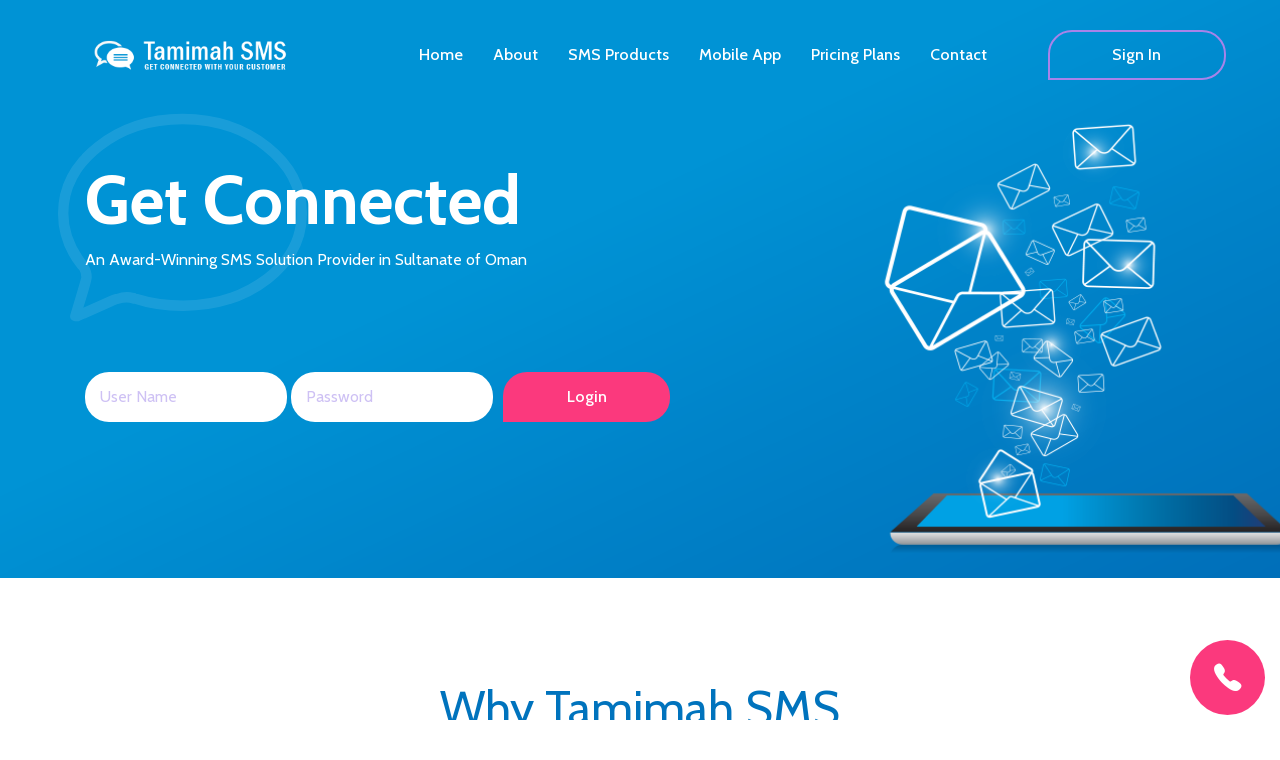

--- FILE ---
content_type: text/html
request_url: http://tamimahsms.com/
body_size: 21245
content:
<!DOCTYPE html><html lang="en"><head><meta charset="UTF-8"><meta http-equiv="X-UA-Compatible" content="IE=edge"><meta name="viewport" content="width=device-width, initial-scale=1, shrink-to-fit=no"><meta name="google-site-verification" content="UqnM-j82j_tUuKvIRZ4aWniml2oKmcm_4Ruh2DLEHHQ"/><meta name="author" content="Tamimah Telecom"><meta name="keywords" content="Oman, SMS, Bulk , Mass, tamimah, IVR, Voice, Logger, Digital , Marketing, Video, Mobile, Development, Software, polyglot, Security, testing, apps, wallet, Omannet, call center, contact center"><meta name="description" content="Tamimah Bulk SMS is a secure web-based service that enables you to send marketing, sales and service based SMS messages to your customers. Using your own company database, this service makes it easy to reach customers directly wherever you are."><link rel="canonical" href="https://tamimahsms.com/"/><meta property="og:type" content="website"/><meta property="og:title" content="Tamimah SMS - Get Connected With Your Customers"/><meta property="og:description" content="Tamimah Bulk SMS is a secure web-based service that enables you to send marketing, sales and service based SMS messages to your customers. Using your own company database, this service makes it easy to reach customers directly wherever you are."/><meta property="og:url" content="https://tamimahsms.com"/><meta property="og:site_name" content="Tamimah SMS"/><link rel="apple-touch-icon" sizes="57x57" href="NewHome/img/favicons/apple-icon-57x57.png"><link rel="apple-touch-icon" sizes="60x60" href="NewHome/img/favicons/apple-icon-60x60.png"><link rel="apple-touch-icon" sizes="72x72" href="NewHome/img/favicons/apple-icon-72x72.png"><link rel="apple-touch-icon" sizes="76x76" href="NewHome/img/favicons/apple-icon-76x76.png"><link rel="apple-touch-icon" sizes="114x114" href="NewHome/img/favicons/apple-icon-114x114.png"><link rel="apple-touch-icon" sizes="120x120" href="NewHome/img/favicons/apple-icon-120x120.png"><link rel="apple-touch-icon" sizes="144x144" href="NewHome/img/favicons/apple-icon-144x144.png"><link rel="apple-touch-icon" sizes="152x152" href="NewHome/img/favicons/apple-icon-152x152.png"><link rel="apple-touch-icon" sizes="180x180" href="NewHome/img/favicons/apple-icon-180x180.png"><link rel="canonical" href="https://tamimahsms.com/" /><link rel="icon" type="image/png" sizes="192x192" href="NewHome/img/favicons/android-icon-192x192.png"><link rel="icon" type="image/png" sizes="48x48" href="NewHome/img/favicons/favicon-48.png"><link rel="icon" type="image/png" sizes="96x96" href="NewHome/img/favicons/favicon-96x96.png"><link rel="apple-touch-icon" sizes="180x180" href="NewHome/img/favicons/fav-new/apple-touch-icon.png"><link rel="icon" type="image/png" sizes="32x32" href="NewHome/img/favicons/fav-new/favicon-32x32.png"><link rel="icon" type="image/png" sizes="16x16" href="NewHome/img/favicons/fav-new/favicon-16x16.png"><link rel="manifest" href="NewHome/img/favicons/fav-new/site.webmanifest"><link rel="mask-icon" href="NewHome/img/favicons/fav-new/safari-pinned-tab.svg" color="#5bbad5"><link rel="shortcut icon" href="NewHome/img/favicons/favicon.ico" type="image/x-icon"><link rel="icon" href="NewHome/img/favicons/favicon.ico" type="image/x-icon"><meta name="msapplication-TileColor" content="#da532c"><link rel="manifest" href="NewHome/img/favicons/manifest.json"><meta name="msapplication-TileImage" content="/ms-icon-144x144.png"><meta name="theme-color" content="#ffffff"><title>Tamimah SMS - An Award-Winning SMS Solution Provider in Oman</title><link rel="icon" href="NewHome/img/core-img/favicon.png"><link href="NewHome/style.css" rel="stylesheet"><link href="NewHome/css/responsive.css" rel="stylesheet"><script async src="https://www.googletagmanager.com/gtag/js?id=UA-120712317-1"></script><script>window.dataLayer=window.dataLayer || [];
function gtag() {
    dataLayer.push(arguments);
}

gtag('js', new Date());
gtag('config', 'UA-120712317-1');
</script></head><body><div id="preloader"><div class="colorlib-load"></div></div><header class="header_area animated"><div class="container-fluid"><div class="row align-items-center"><div class="col-12 col-lg-10"><div class="menu_area"><nav class="navbar navbar-expand-lg navbar-light"><img src="NewHome/img/core-img/main-logo.png" class="ttct-logo" alt="Tamimah SMS - Get Connected With Your Customers" title="Tamimah SMS - Get Connected With Your Customers"><button class="navbar-toggler" type="button" data-toggle="collapse" data-target="#ca-navbar" aria-controls="ca-navbar" aria-expanded="false" aria-label="Toggle navigation"><i class="ion-navicon-round"></i></button><div class="collapse navbar-collapse" id="ca-navbar"><ul class="navbar-nav ml-auto" id="nav"><li class="nav-item active"><a class="nav-link" href="#home">Home</a></li><li class="nav-item"><a class="nav-link" href="#about">About</a></li><li class="nav-item"><a class="nav-link" href="#smsProducts">SMS Products</a></li><li class="nav-item"><a class="nav-link" href="#screenshot">Mobile App</a></li><li class="nav-item"><a class="nav-link" href="#pricing">Pricing Plans</a></li><li class="nav-item"><a class="nav-link" href="#contact">Contact</a></li></ul></div></nav></div></div><div class="col-12 col-lg-2"><div class="sing-up-button d-none d-lg-block"><a href="#home" title="Tamimah SMS - Get Connected With Your Customers">Sign In</a></div></div></div></div></header><section class="wellcome_area clearfix" id="home"><div class="container h-100"><div class="row h-100 align-items-center"><div class="col-12 col-md"><div class="wellcome-heading"><h1 style="font-size: 68px;display: none">Get Connected</h1><h2 style="font-size: 68px;">Get Connected</h2><h3><i class="ion-ios-chatbubble-outline"></i></h3><p>An Award-Winning SMS Solution Provider in Sultanate of Oman</p></div><div class="get-start-area"><form action="https://tamimahsms.com/login.aspx" method="post" class="form-inline"><input type="text" class="form-control email" placeholder="User Name" name="TUN">&nbsp;
<input type="password" class="form-control email" placeholder="Password" name="TUP"><input type="submit" class="submit" value="Login"></form></div></div></div></div><div class="welcome-thumb wow fadeInDown" data-wow-delay="0.5s"><img src="NewHome/img/bg-img/welcome-img.png" alt="Tamimah SMS - Get Connected With Your Customers" title="Tamimah SMS - Get Connected With Your Customers"></div></section><section class="special-area bg-white section_padding_100" id="about"><div class="container"><div class="row"><div class="col-12"><div class="section-heading text-center"><h2>Why Tamimah SMS</h2><br><div class="" style="font-size: 13px;">Get Connected With Your Customer</div><div class="line-shape"></div></div></div></div><div class="row"><div class="col-12 col-md-4"><div class="single-special text-center wow fadeInUp" data-wow-delay="0.2s"><div class="single-icon"><i class="ti-mobile" aria-hidden="true"></i></div><h4>Easy to use</h4><p>We’ve simplified SMS Messaging and are providing a better user experience through a feature-rich portal .</p></div></div><div class="col-12 col-md-4"><div class="single-special text-center wow fadeInUp" data-wow-delay="0.4s"><div class="single-icon"><i class="ti-ruler-pencil" aria-hidden="true"></i></div><h4>Personalized Tools</h4><p>Tamimah offers creative SMS tools such as Easy Scheduler,
Personalized SMS,
Birthday Wishes etc.</p></div></div><div class="col-12 col-md-4"><div class="single-special text-center wow fadeInUp" data-wow-delay="0.6s"><div class="single-icon"><i class="ti-settings" aria-hidden="true"></i></div><h4>Easy to Integrate</h4><p>Tamimah SMS can easily integrate with any existing solution within a short period of time.</p></div></div></div></div><div class="special_description_area mt-150"><div class="container"><div class="row"><div class="col-lg-6"><div class="special_description_img"><img src="NewHome/img/bg-img/special.png" alt="Tamimah SMS - Get Connected With Your Customers" title="Tamimah SMS - Get Connected With Your Customers"></div></div><div class="col-lg-6 col-xl-5 ml-xl-auto"><div class="special_description_content"><h2>SMS Mobile App</h2><p>Our Android and iOS mobile app are a convenient shortcut for sending Bulk SMS and monitoring Campaign Activity. Special features such as Completion Notification,
Credit Limit Reminders and others are coming soon.</p><br><h4 style="color: #999999">Coming Soon On</h4><div class="app-download-area"><div class="app-download-btn wow fadeInUp" data-wow-delay="0.2s"><a href="#" title="Tamimah SMS - Get Connected With Your Customers"><i class="fa fa-android"></i><p class="mb-0"><span>available on</span>Google Store</p></a></div><div class="app-download-btn wow fadeInDown" data-wow-delay="0.4s"><a href="#" title="Tamimah SMS - Get Connected With Your Customers"><i class="fa fa-apple"></i><p class="mb-0"><span>available on</span>Apple Store</p></a></div></div></div></div></div></div></div></section><section class="awesome-feature-area bg-white section_padding_0_50 clearfix" id="smsProducts"><div class="container"><div class="row"><div class="col-12"><div class="section-heading text-center"><h2>Other SMS Products</h2><div class="line-shape"></div></div></div></div><div class="row"><div class="col-12 col-sm-6 col-lg-4"><div class="single-feature"><i class="ion-ios-chatboxes" aria-hidden="true"></i><h5>Mass SMS</h5><p>Reach new potential customers through Mass SMS and increase your sales instantly ! </p></div></div><div class="col-12 col-sm-6 col-lg-4"><div class="single-feature"><i class="ti-pulse" aria-hidden="true"></i><h5>SMS Enterprise Gateway</h5><p>Build your SMS Solution using Tamimah SMS Enterprise gateway and enrich your Customer interactions in a unique way.</p></div></div><div class="col-12 col-sm-6 col-lg-4"><div class="single-feature"><i class="ti-dashboard" aria-hidden="true"></i><h5>Value Added SMS Solutions</h5><p>SMS Solution for Premium Content Services,
We will host your SMS services.</p></div></div><div class="col-12 col-sm-6 col-lg-4"><div class="single-feature"><i class="ion-chatbubble" aria-hidden="true"></i><h5>SMS Modem Solutions</h5><p>SIM Based SMS Solution for exceptional Service enhancement</p></div></div><div class="col-12 col-sm-6 col-lg-4"><div class="single-feature"><i class="ion-android-mail" aria-hidden="true"></i><h5>SMS2Email & Email2SMS</h5><p>Most convenient way to send and receive SMS via Email Services.</p></div></div><div class="col-12 col-sm-6 col-lg-4"><div class="single-feature"><i class="ti-headphone" aria-hidden="true"></i><h5>SMS Ad Word</h5><p>Ad word is a marketing tool;
Customers can stay connected with you by typing a unique word.</p></div></div></div></div></section><div class="video-section"><div class="container"><div class="row"><div class="col-12"><div class="video-area" style="background-image: url(NewHome/img/Ad1.png);" alt="Tamimah SMS - Get Connected With Your Customers" title="Tamimah SMS - Get Connected With Your Customers"><div class="video-play-btn"><a href="https://www.youtube.com/watch?v=r6-CF-AxdYM" class="video_btn" title="Tamimah SMS - Get Connected With Your Customers"><i class="fa fa-play" aria-hidden="true"></i></a></div></div></div></div></div></div><section class="cool_facts_area clearfix"><div class="container"><div class="row"><div class="col-12 col-md-3 col-lg-3"><div class="single-cool-fact d-flex justify-content-center wow fadeInUp" data-wow-delay="0.2s"><div class="counter-area"><h3><span class="counter">1790 </span></h3></div><div class="cool-facts-content"><i class="ion-person"></i><p>Clients</p></div></div></div><div class="col-12 col-md-3 col-lg-3"><div class="single-cool-fact d-flex justify-content-center wow fadeInUp" data-wow-delay="0.4s"><div class="counter-area"><h3><span class="counter">7</span><span>Bn</span></h3></div><div class="cool-facts-content"><i class="ion-email"></i><p>SMS Processed</p></div></div></div><div class="col-12 col-md-3 col-lg-3"><div class="single-cool-fact d-flex justify-content-center wow fadeInUp" data-wow-delay="0.6s"><div class="counter-area"><h3><span class="counter">100</span><span>%</span></h3></div><div class="cool-facts-content"><i class="ion-heart"></i><p>Retention</p></div></div></div><div class="col-12 col-md-3 col-lg-3"><div class="single-cool-fact d-flex justify-content-center wow fadeInUp" data-wow-delay="0.8s"><div class="counter-area"><h3 style="margin-left: 40px;font-size: 75px;"><span class="counter">6</span><span></span></h3></div><div class="cool-facts-content"><i class="ion-trophy"></i><p>Awards <br></p></div></div></div></div></div></section><section class="app-screenshots-area bg-white section_padding_0_100 clearfix" id="screenshot"><div class="container"><div class="row"><div class="col-12 text-center"><div class="section-heading"><h2>Bulk SMS Mobile App</h2><div class="line-shape"></div></div></div></div></div><div class="container-fluid"><div class="row"><div class="col-12"><div class="app_screenshots_slides owl-carousel"><div class="single-shot"><img src="NewHome/img/scr-img/app-1.PNG" alt="Tamimah SMS - Get Connected With Your Customers" title="Tamimah SMS - Get Connected With Your Customers"></div><div class="single-shot"><img src="NewHome/img/scr-img/app-2.PNG" alt="Tamimah SMS - Get Connected With Your Customers" title="Tamimah SMS - Get Connected With Your Customers"></div><div class="single-shot"><img src="NewHome/img/scr-img/app-3.PNG" alt="Tamimah SMS - Get Connected With Your Customers" title="Tamimah SMS - Get Connected With Your Customers"></div><div class="single-shot"><img src="NewHome/img/scr-img/app-4.PNG" alt="Tamimah SMS - Get Connected With Your Customers" title="Tamimah SMS - Get Connected With Your Customers"></div><div class="single-shot"><img src="NewHome/img/scr-img/app-5.PNG" alt="Tamimah SMS - Get Connected With Your Customers" title="Tamimah SMS - Get Connected With Your Customers"></div><div class="single-shot"><img src="NewHome/img/scr-img/app-6.PNG" alt="Tamimah SMS - Get Connected With Your Customers" title="Tamimah SMS - Get Connected With Your Customers"></div></div></div></div></div></section><section class="pricing-plane-area section_padding_100_70 clearfix" id="pricing"><div class="container"><div class="row"><div class="col-12"><div class="section-heading text-center"><h2>Pricing Plans</h2><div class="get-start-area"><a class="submit" style="    color: #ffffff;
    width: 200px;
    margin-top: 20px;" href="NewHome/VAT-Certificate TTCT.PDF" target="_blank">Download VAT Certificate</a></div><div class="line-shape"></div></div></div></div><table class="table price-table"><thead><tr class="price-table-header"><th scope="col">Number</th><th scope="col">Bundled SMS messages</th><th scope="col">Bundle Fee (RO)<br><span style="font-size: 13px">(All prices are exclusive of VAT)</span></th></tr></thead><tbody><tr><th scope="row">1</th><td>1000</td><td>10</td></tr><tr><th scope="row">2</th><td>3000</td><td>29</td></tr><tr><th scope="row">3</th><td>5000</td><td>45</td></tr><tr><th scope="row">4</th><td>10,
000</td><td>79</td></tr><tr><th scope="row">5</th><td>15,
000</td><td>119</td></tr><tr><th scope="row">6</th><td>25,
000</td><td>185</td></tr><tr><th scope="row">7</th><td>50,
000</td><td>335</td></tr><tr><th scope="row">8</th><td>100,
000</td><td>599</td></tr><tr><th scope="row">9</th><td>200,
000</td><td>1049</td></tr><tr><th scope="row">10</th><td>500,
000</td><td>2249</td></tr><tr><th scope="row">11</th><td>1,
000,
000</td><td>3749</td></tr></tbody></table></div></section><section class="our-monthly-membership section_padding_50 clearfix"><div class="container"><div class="row align-items-center"><div class="col-md-8"><div class="membership-description"><h2>Sing Up and Login Today</h2><p>Activate your Bulk SMS Now</p></div></div><div class="col-md-4"><div class="get-started-button wow bounceInDown" data-wow-delay="0.5s"><a href="#home" title="Tamimah SMS - Get Connected With Your Customers">Login</a></div></div></div></div></section><section class="footer-contact-area section_padding_100 clearfix" id="contact"><div class="container"><div class="row"><div class="col-md-6"><div class="section-heading"><h2>Get in touch with us !</h2><div class="line-shape"></div></div><div class="footer-text"><p>We will contact you</p></div><div class="address-text"><p><span>Address:</span>P B 3641,
Ruwi 112,
Sultanate Of Oman</p></div><div class="phone-text"><p><span>Mobile:</span><a href="tel:+96896280555">+968 96280555</a></p></div><div class="phone-text"><p><span>Phone:</span><a href="tel:+968 24664477">+968 24664477</a></p></div><div class="email-text"><p><span>Email:</span><a href="mailto:sales@ttct.net" title="Tamimah SMS - Get Connected With Your Customers">sales@ttct.net</a></p></div></div><div class="col-md-6">
	<div class="contact_from"><form action="" method="post" id="emailForm"><div class="contact_input_area"><div class="row"><div class="col-md-12"><div class="form-group"><input type="text" class="form-control" name="name" id="name" placeholder="Your Name" required></div></div><div class="col-md-12"><div class="form-group"><input type="email" class="form-control" name="email" id="email" placeholder="Your E-mail" required></div></div><div class="col-md-12"><div class="form-group"><input type="number" class="form-control" name="phone" id="phone" placeholder="Enter Phone Number" required></div></div><div class="col-12"><div class="form-group"><textarea name="message" class="form-control" id="message" cols="30" rows="4" placeholder="Your Message *" required></textarea></div></div><div class="col-12"><button type="submit" class="btn submit-btn" id="send">Send Now</button></div></div></div></form></div></div></div></div></section><footer class="footer-social-icon text-center section_padding_70 clearfix"><div class="footer-text"><img src="NewHome/img/logo-114.png" style="width: 75px" alt="Tamimah SMS - Get Connected With Your Customers" title="Tamimah SMS - Get Connected With Your Customers"></div><div class="footer-social-icon"><a href="https://www.facebook.com/tamimahtelecom/" target="_blank" title="Tamimah SMS - Get Connected With Your Customers"><i class="fa fa-facebook" aria-hidden="true"></i></a><a href="https://twitter.com/TamimahTelecom" target="_blank" title="Tamimah SMS - Get Connected With Your Customers"><i class="fa fa-twitter" aria-hidden="true"></i><a href="https://www.linkedin.com/company/tamimah-telecom/" target="_blank"><i class="active fa fa-linkedin" aria-hidden="true" title="Tamimah SMS - Get Connected With Your Customers"></i></a><a href="https://www.instagram.com/tamimahtelecom/" target="_blank"><i class="fa fa-instagram" aria-hidden="true" title="Tamimah SMS - Get Connected With Your Customers"></i></a><a href="https://plus.google.com/+TamimahTelecom" target="_blank"><i class="fa fa-google-plus" aria-hidden="true" title="Tamimah SMS - Get Connected With Your Customers"></i><a href="https://www.pinterest.com/tamimahoman/" target="_blank"><i class="fa fa-pinterest" aria-hidden="true" title="Tamimah SMS - Get Connected With Your Customers"></i></a></div><div class="footer-menu"><nav><ul><li><a href="http://ttct.net/masssms/" target="_blank">Mass SMS</a></li><li><a href="http://ttct.net/bulk-sms/" target="_blank">Bulk SMS</a></li><li><a href="http://ttct.net/sms-gateway/" target="_blank">SMS Gateway</a></li><li><a href="http://ttct.net/mobile-apps/" target="_blank">Mobile Apps</a></li></ul></nav></div><div class="copyright-text"><p>Copyright ©2018 <a href="http://ttct.net" target="_blank" title="Tamimah SMS - Get Connected With Your Customers">Tamimah Telecom</a></p></div></footer><script src="NewHome/js/jquery-2.2.4.min.js"></script><script src="NewHome/js/popper.min.js"></script><script src="NewHome/js/bootstrap.min.js"></script><script src="NewHome/js/plugins.js"></script><script src="NewHome/js/slick.min.js"></script><script src="NewHome/js/footer-reveal.min.js"></script><script src="NewHome/js/active.js"></script><script type="text/javascript">window.onload=new function() {
    //alert('hello');
    function msieversion() {
        var ie;
        var ua=window.navigator.userAgent;
        var msie=ua.indexOf("MSIE ");
        if (msie > 0 || ! !navigator.userAgent.match(/Trident.*rv\: 11\./)) // If Internet Explorer, return version number
            {
            console.log(parseInt(ua.substring(msie + 5, ua.indexOf(".", msie))));
            console.log('ie');
            ie=true;
        }
        else // If another browser, return 0
            {
            console.log('otherbrowser');
            ie=false;
        }
        return ie;
    }
    if(msieversion()) {
        console.log('ie');
        $("#preloader").css("display", "none");
    }
    console.log(msieversion());
}

;
</script> <script src="https://unpkg.com/sweetalert/dist/sweetalert.min.js"></script><script src="NewHome/js/send-email.js"></script><div class="text-center" style="width: 75px; height: 75px; border-radius: 50%; position: fixed; bottom: 5px; right: 15px; background: #fb397d; z-index: 21474836476; line-height: 75px;"><a href="tel:96280555"><i class="ion-ios-telephone" style="font-size: 40px;color: white"></i></a></div></body></html>

--- FILE ---
content_type: text/css
request_url: http://tamimahsms.com/NewHome/style.css
body_size: 21438
content:
/* --------------------------:: Template Name: Colorlib App - App Landing Page :: Template Author: Colorlib:: Template Author URI: https://colorlib.com/:: Description: Colorlib is a One Page based App Landing Template. It's very clean, creative & beautiful. It's super responsive & ultra light.:: Tags: Colorlib, App Landing, Apps, Responsive App Landing, Bootstrap 4, Free Theme, Free HTML Template, HTML5 Template etc.:: Version: v1.0:: Created: 11/03/2017-------------------------- *//* --- [Master Stylesheet] ----:: 1.0 Base CSS Start:: 2.0 Header Area CSS:: 3.0 Wellcome Area CSS:: 4.0 Special Area CSS:: 5.0 Features Area CSS:: 6.0 Video Area CSS:: 7.0 Cool Facts Area CSS:: 8.0 Screenshots Area CSS:: 9.0 Pricing Plan Area CSS:: 10.0 Testimonials Area CSS:: 11.0 CTA Area CSS Start:: 12.0 Team Area CSS Start:: 13.0 Contact Area CSS Start:: 14.0 Footer Area CSS Start-------------------------- */@import url('https://fonts.googleapis.com/css?family=Cabin:400,500,700|Montserrat:400,500,700');@import 'css/bootstrap.min.css';@import 'css/animate.css';@import 'css/magnific-popup.css';@import 'css/owl.carousel.min.css';@import 'css/slick.css';@import 'css/font-awesome.min.css';@import 'css/themify-icons.css';@import 'css/ionicons.min.css';/* --------------------------:: 1.0 Base CSS Start-------------------------- */*{margin: 0; padding: 0;}body{font-family: 'Cabin', sans-serif; background-color: #fff;}h1,h2,h3,h4,h5,h6{font-family: 'Cabin', sans-serif; font-weight: 400; color: #000; line-height: 1.2;}.section_padding_100{padding-top: 100px; padding-bottom: 100px;}.section_padding_100_50{padding-top: 100px; padding-bottom: 50px;}.section_padding_100_70{padding-top: 100px; padding-bottom: 70px;}.section_padding_50{padding-top: 50px; padding-bottom: 50px;}.section_padding_50_20{padding-top: 50px; padding-bottom: 20px;}.section_padding_150{padding-top: 150px; padding-bottom: 150px;}.section_padding_200{padding-top: 200px; padding-bottom: 200px;}.section_padding_0_100{padding-top: 0; padding-bottom: 100px;}.section_padding_70{padding-top: 70px; padding-bottom: 70px;}.section_padding_0_50{padding-top: 0; padding-bottom: 50px;}img{max-width: 100%; max-height: 100%;}.mt-15{margin-top: 15px;}.mt-30{margin-top: 30px;}.mt-40{margin-top: 40px;}.mt-50{margin-top: 50px;}.mt-100{margin-top: 100px;}.mt-150{margin-top: 150px;}.mr-15{margin-right: 15px;}.mr-30{margin-right: 30px;}.mr-50{margin-right: 50px;}.mr-100{margin-right: 100px;}.mb-15{margin-bottom: 15px;}.mb-30{margin-bottom: 30px;}.mb-50{margin-bottom: 50px;}.mb-100{margin-bottom: 100px;}.ml-15{margin-left: 15px;}.ml-30{margin-left: 30px;}.ml-50{margin-left: 50px;}.ml-100{margin-left: 100px;}ul,ol{margin: 0; padding: 0;}#scrollUp{bottom: 0; font-size: 24px; right: 30px; width: 50px; background-color: #fb397d; color: #fff; text-align: center; height: 50px; line-height: 50px;}a,a:hover,a:focus,a:active{text-decoration: none; -webkit-transition-duration: 500ms; -o-transition-duration: 500ms; transition-duration: 500ms;}li{list-style: none;}p{color: #726a84; font-size: 16px; font-weight: 300; margin-top: 0;}.heading-text > p{font-size: 16px;}.section-heading > h2{font-weight: 300; color: #0073bd; font-size: 48px; margin: 0;}.section-heading{margin-bottom: 60px;}.line-shape-white,.line-shape{width: 80px; height: 2px; background-color: #fb397d; margin-top: 15px;}.line-shape{margin-left: calc(50% - 40px);}.table{display: table; height: 100%; left: 0; position: relative; top: 0; width: 100%; z-index: 2;}.table-cell{display: table-cell; vertical-align: middle;}#preloader{overflow: hidden; background-color: #fff; height: 100%; left: 0; position: fixed; top: 0; width: 100%; z-index: 999999;}.colorlib-load{-webkit-animation: 2000ms linear 0s normal none infinite running colorlib-load; animation: 2000ms linear 0s normal none infinite running colorlib-load; background: transparent none repeat scroll 0 0; border-color: #dddddd #dddddd #fb397d; border-radius: 50%; border-style: solid; border-width: 2px; height: 40px; left: calc(50% - 20px); position: relative; top: calc(50% - 20px); width: 40px; z-index: 9;}@-webkit-keyframes colorlib-load{0%{-webkit-transform: rotate(0deg); transform: rotate(0deg);}100%{-webkit-transform: rotate(360deg); transform: rotate(360deg);}}@keyframes colorlib-load{0%{-webkit-transform: rotate(0deg); transform: rotate(0deg);}100%{-webkit-transform: rotate(360deg); transform: rotate(360deg);}}/* --------------------------:: 2.0 Header Area CSS-------------------------- */.header_area{left: 0; position: absolute; width: 100%; z-index: 99; top: 0; padding: 0 4%;}.menu_area .navbar-brand{font-size: 72px; font-weight: 700; color: #fff; margin: 0; line-height: 1; padding: 0;}.menu_area .navbar-brand:hover,.menu_area .navbar-brand:focus{color: #fff;}.menu_area{position: relative; z-index: 2;}.menu_area #nav .nav-link{color: #fff; display: block; font-size: 16px; font-weight: 500; border-radius: 30px; -webkit-transition-duration: 500ms; -o-transition-duration: 500ms; transition-duration: 500ms; padding: 35px 15px; white-space: nowrap;}.menu_area nav ul li > a:hover{color: #fb397d;}.sing-up-button{text-align: right;}.sing-up-button > a{color: #fff; font-weight: 500; display: inline-block; border: 2px solid #a883e9; height: 50px; min-width: 178px; line-height: 46px; text-align: center; border-radius: 24px 24px 24px 0px;}.sing-up-button > a:hover{background: #fb397d; color: #fff; border-color: transparent; -webkit-transition-duration: 500ms; -o-transition-duration: 500ms; transition-duration: 500ms;}/* stcicky css */.header_area.sticky{background-color: #0073bd; -webkit-box-shadow: 0 4px 20px rgba(0, 0, 0, 0.1); box-shadow: 0 4px 20px rgba(0, 0, 0, 0.1); height: 70px; position: fixed; top: 0; z-index: 99;}.header_area.sticky .menu_area .navbar-brand{font-size: 50px;}.header_area.sticky .menu_area #nav .nav-link{padding: 23px 15px;}.header_area.sticky .navbar{padding: 0; padding-top: 5px;}/* --------------------------:: 3.0 Wellcome Area CSS-------------------------- */.wellcome_area{background-image: url(img/bg-img/welcome-bg.png); height: 580px; position: relative; z-index: 1; background-position: bottom center; background-size: cover;}.wellcome_area:after{position: absolute; width: 100%; left: 0; height: 2px; background-color: #fff; content: ''; bottom: 0; z-index: 2;}.welcome-thumb{width: 45%; position: absolute; bottom: -130px; right: 25px; z-index: 9;}.welcome-thumb img{height: auto; width: 100%; display: none;}.wellcome-heading > h2{font-size: 100px; color: #ffffff; font-weight: 700; position: relative; z-index: 3;}.get-start-area .email{background: #ffffff; height: 50px; max-width: 260px; border: none; border-radius: 24px; padding: 0px 15px;}.form-control::-webkit-input-placeholder{color: #cec1f4; opacity: 1;}.form-control:-ms-input-placeholder{color: #cec1f4; opacity: 1;}.form-control::-ms-input-placeholder{color: #cec1f4; opacity: 1;}.form-control::placeholder{color: #cec1f4; opacity: 1;}.get-start-area .email:focus{border: none; outline-offset: transparent !important; border-radius: 30px;}.get-start-area .submit{background-color: #fb397d; color: #fff; font-weight: 500; display: inline-block; border: none; height: 50px; min-width: 167px; line-height: 46px; text-align: center; border-radius: 24px 24px 24px 0px; margin-left: 10px;}.get-start-area .submit:hover{background: #6f52e5; color: #fff; -webkit-transition-duration: 500ms; -o-transition-duration: 500ms; transition-duration: 500ms;}.wellcome-heading > p{color: #fff;}.wellcome-heading > h3{font-size: 332px; position: absolute; top: -134px; font-weight: 900; left: -12px; z-index: -1; color: #fff; opacity: .1; -ms-filter: "progid:DXImageTransform.Microsoft.Alpha(Opacity=10)";}.wellcome-heading{margin-bottom: 100px;}/* --------------------------:: 4.0 Special Area CSS-------------------------- */.single-icon > i{font-size: 36px; color: #fb397d;}.single-special > h4{font-size: 22px; color: #5b32b4;}.single-icon{margin-bottom: 25px;}.single-special > h4{font-size: 22px; color: #5b32b4; margin-bottom: 15px;}.single-special{border: 1px solid #eff2f6; padding: 40px; border-radius: 40px 40px 40px 0px; -webkit-transition-duration: 800ms; -o-transition-duration: 800ms; transition-duration: 800ms; margin-bottom: 30px;}.special_description_content > h2{color: #0073bd; font-size: 48px; margin-bottom: 30px;}.single-special:hover{-webkit-box-shadow: 0 10px 90px rgba(0, 0, 0, 0.08); box-shadow: 0 10px 90px rgba(0, 0, 0, 0.08);}.single-special p{margin-bottom: 0;}.app-download-area{display: -moz-flex; display: -ms-flex; display: -o-flex; display: -webkit-box; display: -ms-flexbox; display: flex; -ms-flex-preferred-size: 1; flex-basis: 1; margin-top: 50px;}.app-download-btn a{border: 1px solid #ddd; display: -webkit-box; display: -ms-flexbox; display: flex; -webkit-box-align: center; -ms-flex-align: center; align-items: center; padding: 15px 30px; border-radius: 30px 30px 30px 0; -webkit-box-shadow: 0 10px 30px rgba(0, 0, 0, 0.1); box-shadow: 0 10px 30px rgba(0, 0, 0, 0.1); -webkit-box-pack: center; -ms-flex-pack: center; justify-content: center;}.app-download-btn.active a,.app-download-btn a:hover{border-color: transparent; background-color: #fb397d;}.app-download-btn a i{color: #47425d; font-size: 24px; margin-right: 15px; -webkit-transition-duration: 500ms; -o-transition-duration: 500ms; transition-duration: 500ms;}.app-download-btn a p{font-size: 16px; line-height: 1; -webkit-transition-duration: 500ms; -o-transition-duration: 500ms; transition-duration: 500ms;}.app-download-btn a p span{font-size: 12px; display: block;}.app-download-btn:first-child{margin-right: 20px;}.app-download-btn a:hover i,.app-download-btn.active a i,.app-download-btn.active a p,.app-download-btn a:hover p{color: #fff;}/* --------------------------:: 5.0 Features Area CSS-------------------------- */.single-feature{margin-bottom: 50px;}.single-feature > p{margin-bottom: 0;}.single-feature > i{color: #fb397d; font-size: 30px; display: inline-block; float: left; margin-right: 10px;}.single-feature > h5{font-size: 22px; color: #5b32b4;}.single-feature > p{margin-top: 15px;}/* --------------------------:: 6.0 Video Area CSS-------------------------- */.video-area{position: relative; z-index: 1; background-position: center center; background-size: cover; border: 20px solid #fff; border-radius: 20px; height: 650px; -webkit-box-shadow: 0 10px 50px rgba(0, 0, 0, 0.08); box-shadow: 0 10px 50px rgba(0, 0, 0, 0.08);}.video-area:after{position: absolute; content: ""; top: -20px; left: -20px; width: calc(100% + 40px); height: calc(100% + 40px); border: 1px solid #f1f4f8; z-index: 2; border-radius: 20px;}.video-area .video-play-btn a{width: 80px; height: 80px; background-color: #fb397d; color: #fff; text-align: center; display: block; font-size: 36px; line-height: 80px; padding-left: 5px; border-radius: 50%; top: 50%; position: absolute; left: 50%; -webkit-transform: translate(-50%, -50%); -ms-transform: translate(-50%, -50%); transform: translate(-50%, -50%); z-index: 3;}.video-area .video-play-btn a:hover{background-color: #a865e1; color: #fff;}/* --------------------------:: 7.0 Cool Facts Area CSS-------------------------- */.cool_facts_area{position: relative; z-index: auto; background: #a865e1; background: -webkit-linear-gradient(to left, #7873ed, #a865e1); background: -webkit-linear-gradient(right, #7873ed, #a865e1); background: -webkit-gradient(linear, right top, left top, from(#7873ed), to(#a865e1)); background: -o-linear-gradient(right, #7873ed, #a865e1); background: linear-gradient(to left, #7873ed, #a865e1); padding: 180px 0 80px 0; top: -100px;}.cool_facts_area:after{position: absolute; bottom: -100px; left: 0; right: 0; width: 100%; height: 100px; background-color: #fff; content: ''}.cool-facts-content > i{color: #ffffff; font-size: 36px;}.counter-area{min-width: 100px; -ms-flex-item-align: end; align-self: flex-end;}.counter-area > h3{color: #ffffff; font-size: 60px; margin-bottom: 0; line-height: 1;}.cool-facts-content > p{font-size: 18px; color: #ffffff; margin-bottom: 0;}/* --------------------------:: 8.0 Screenshots Area CSS-------------------------- */.app_screenshots_slides{padding: 0 6%;}.app_screenshots_slides .single-shot{opacity: 0.7; -ms-filter: "progid:DXImageTransform.Microsoft.Alpha(Opacity=70)"; -webkit-transform: scale(0.85); -ms-transform: scale(0.85); transform: scale(0.85)}.app_screenshots_slides .center .single-shot{opacity: 1; -ms-filter: "progid:DXImageTransform.Microsoft.Alpha(Opacity=100)"; -webkit-transform: scale(1); -ms-transform: scale(1); transform: scale(1)}.app-screenshots-area .owl-dot{height: 11px; width: 11px; border: 2px solid #a49fba; border-radius: 50%; display: inline-block; margin: 0 6px; margin-top: 50px;}.app-screenshots-area .owl-dot.active{background-color: #fb397d; border: transparent;}.app-screenshots-area .owl-dots{height: 100%; width: 100%; text-align: center;}/* --------------------------:: 9.0 Pricing Plan Area CSS-------------------------- */.pricing-plane-area{background: #f5f9fc;}.single-price-plan{background: #ffffff; border: 1px solid #ebebeb; border-radius: 30px 30px 30px 0; margin-bottom: 30px;}.single-price-plan .package-plan{padding: 40px 0; border-radius: 30px 30px 0 0;}.single-price-plan .package-plan > h5{color: #5b32b4; font-size: 18px;}.single-price-plan .package-plan .ca-price h4{color: #fb397d; font-size: 48px; position: relative; z-index: 1; margin-bottom: 0; line-height: 1;}.single-price-plan .package-plan .ca-price span{font-size: 18px; color: #fb397d;}.single-price-plan .plan-button > a{background: #726a84; padding: 10px 0; border-bottom-right-radius: 30px; color: #ffffff; font-size: 16px; font-weight: 500; display: block; -webkit-transition-duration: 500ms; -o-transition-duration: 500ms; transition-duration: 500ms;}.single-price-plan .package-description > p{margin-bottom: 0; line-height: 1; padding: 15px 0; border-bottom: 1px solid #ebebeb;}.single-price-plan .package-description > p:first-child{border-top: 1px solid #ebebeb;}.single-price-plan.active .package-plan,.single-price-plan.active .plan-button > a,.single-price-plan:hover .plan-button > a{background-color: #a865e1;}.single-price-plan.active .package-plan .ca-price > h4,.single-price-plan.active .package-plan .ca-price > span,.single-price-plan.active .package-plan > h5,.single-price-plan.active .plan-button > a{color: #fff;}/* --------------------------:: 10.0 Testimonials Area CSS-------------------------- */.clients-feedback-area .client-name > h5{color: #5b32b4; font-size: 22px; margin-top: 5px;}.clients-feedback-area .star-icon > i{font-size: 18px; color: #f1b922;}.clients-feedback-area .client-description > p{max-width: 1010px; margin: auto; margin-bottom: 15px; font-size: 22px;}.clients-feedback-area .client > i{font-size: 48px; color: #897ceb; margin-bottom: 30px;}.clients-feedback-area .client-name > p{color: #b5aec4;}.clients-feedback-area .slick-dots{display: -moz-flex; display: -ms-flex; display: -o-flex; display: -webkit-box; display: -ms-flexbox; display: flex; -webkit-box-pack: center; -ms-flex-pack: center; justify-content: center}.clients-feedback-area .slick-dots li button{width: 12px; height: 12px; text-indent: -999999999999999999999999px; border: 3px solid #a49fba; background-color: #fff; border-radius: 50%; margin: 5.5px; outline: none;}.clients-feedback-area .slick-dots li.slick-active button{background-color: #fb397d; border-color: #fb397d;}.clients-feedback-area .slick-slide.client-thumbnail{display: -moz-flex; display: -ms-flex; display: -o-flex; display: -webkit-box; display: -ms-flexbox; display: flex; -webkit-box-pack: center; -ms-flex-pack: center; justify-content: center; -webkit-box-align: center; -ms-flex-align: center; align-items: center; height: 129px;}.clients-feedback-area .slick-slide img{display: block; width: 80px !important; height: 80px !important; border-radius: 50%; border: 5px solid #fff; -webkit-box-shadow: 0px 4px 20px rgba(0, 0, 0, 0.1); box-shadow: 0px 4px 20px rgba(0, 0, 0, 0.1);}.clients-feedback-area .slick-slide.slick-current img{width: 100px !important; height: 100px !important;}.clients-feedback-area .slick-arrow{position: absolute; width: 30px; background-color: #fff; height: 100%; text-align: center; font-size: 24px; color: #b5aec4; display: block; line-height: 550%; left: 0; z-index: 90; cursor: pointer;}.clients-feedback-area .slick-arrow.fa-angle-right{left: auto; right: 0; top: 0;}/* --------------------------:: 11.0 CTA Area CSS Start-------------------------- */.our-monthly-membership{background: #a865e1; background: -webkit-linear-gradient(to left, #7873ed, #a865e1); background: -webkit-linear-gradient(right, #7873ed, #a865e1); background: -webkit-gradient(linear, right top, left top, from(#7873ed), to(#a865e1)); background: -o-linear-gradient(right, #7873ed, #a865e1); background: linear-gradient(to left, #7873ed, #a865e1);}.membership-description > h2{color: #ffffff; font-size: 36px;}.membership-description > p{color: #ffffff; margin-bottom: 0;}.get-started-button > a{background: #ffffff; height: 45px; min-width: 155px; display: inline-block; text-align: center; line-height: 45px; color: #fb397d; font-weight: 500; border-radius: 23px 23px 23px 0;}.get-started-button > a:hover{background: #5b32b4; color: #fff; -webkit-transition-duration: 500ms; -o-transition-duration: 500ms; transition-duration: 500ms;}.get-started-button{text-align: right;}/* --------------------------:: 12.0 Team Area CSS Start-------------------------- */.member-image{margin-bottom: 30px; border-radius: 30px 30px 30px 0; position: relative; z-index: 1;}.member-image img{border-radius: 30px 30px 30px 0;}.member-text > h4{font-size: 22px; color: #5b32b4;}.member-text > p{color: #b5aec4; margin-bottom: 0;}.team-hover-effects{position: absolute; top: 0; left: 0; width: 100%; height: 100%; background-color: rgba(105, 75, 228, 0.8); border-radius: 30px 30px 30px 0; opacity: 0; -ms-filter: "progid:DXImageTransform.Microsoft.Alpha(Opacity=0)"; -webkit-transition: all 500ms; -o-transition: all 500ms; transition: all 500ms;}.single-team-member:hover .team-hover-effects{opacity: 1; -ms-filter: "progid:DXImageTransform.Microsoft.Alpha(Opacity=100)";}.team-social-icon{position: absolute; z-index: 5; top: 0; left: 0; height: 100%; width: 100%; display: -webkit-box; display: -ms-flexbox; display: flex; -webkit-box-align: center; -ms-flex-align: center; align-items: center; -webkit-box-pack: center; -ms-flex-pack: center; justify-content: center;}.team-social-icon > a{font-size: 14px; color: #fff; background: #9a81d7; height: 40px; width: 40px; line-height: 40px; text-align: center; border-radius: 10px 10px 10px 0; display: block; margin: 2.5px;}.single-team-member{margin-bottom: 50px;}/* --------------------------:: 13.0 Contact Area CSS Start-------------------------- */.address-text > p,.phone-text > p,.email-text > p{font-size: 18px; margin-bottom: 10px;}.address-text > p > span,.phone-text > p > span,.email-text > p > span{color: #5b32b4;}.footer-contact-area .line-shape{margin-left: 0;}.footer-contact-area .heading-text > p{margin-top: 50px;}.footer-contact-area .heading-text{margin-bottom: 50px;}#name{font-size: 18px; padding: 15px 15px; border-radius: 25px 25px 25px 0;}#email{font-size: 18px; padding: 15px 15px; border-radius: 25px 25px 25px 0;}#phone{font-size: 18px; padding: 15px 15px; border-radius: 25px 25px 25px 0;}#message{border-radius: 25px 25px 25px 0;}.btn.submit-btn{background: #fb397d; height: 48px; min-width: 185px; color: #ffffff; font-weight: 500; border-radius: 22px 25px 22px 0;}.btn.submit-btn:hover{background: #5b32b4; color: #fff; -webkit-transition-duration: 500ms; -o-transition-duration: 500ms; transition-duration: 500ms;}.footer-contact-area{background: #f5f9fc;}.footer-text > p{margin-bottom: 50px;}/* --------------------------:: 14.0 Footer Area CSS Start-------------------------- */.footer-text > h2{color: #5b32b4; font-size: 72px; font-weight: 700;}.footer-social-icon > a > i{background: #2196F3; font-size: 14px; color: #ffffff; height: 40px; width: 40px; line-height: 40px; font-weight: 500; border-radius: 10px 10px 10px 0px; margin-right: 10px;}.footer-social-icon > a > i:hover{background: #fb397d; color: #fff; -webkit-transition-duration: 500ms; -o-transition-duration: 500ms; transition-duration: 500ms;}.social-icon{margin-bottom: 30px;}.footer-text{margin-bottom: 15px;}.footer-menu ul li{display: inline-block;}.footer-menu ul li a{border-right: 2px solid #726a84; display: block; padding: 0 7.5px; color: #726a84;}.footer-social-icon > a .active{background: #2196F3;}.footer-menu ul li:last-child a{border-right: 0 solid #ddd;}.footer-social-icon{margin-bottom: 30px;}.footer-menu{margin-bottom: 15px;}.copyright-text > p{margin-bottom: 0;}.price-table-header{background: #2196F3 !important; color: #ffffff; font-weight: bold; border-top-right-radius: 4px; border-top-left-radius: 4px;}table.price-table{text-align: center;border-radius: 6px;border-collapse: collapse;overflow: hidden;}table.price-table tr:nth-child(odd){background: #f3f0f0}table.price-table tr:nth-child(even){background: #ffffff}table.price-table tr:hover{background: #fef0f0;}table.price-table tr{border-color: none}img.ttct-logo{max-width: 210px;}@media only screen and (max-width: 650px){img.ttct-logo{max-width: 180px;}.navbar-light .navbar-toggler{color: #ffffff !important; border-color: #ffffff !important;}}#scrollUp{left:30px;}

--- FILE ---
content_type: text/css
request_url: http://tamimahsms.com/NewHome/css/responsive.css
body_size: 3845
content:
@media (min-width: 992px) and (max-width: 1199px){.menu_area .navbar-brand{font-size: 42px;}.menu_area #nav .nav-link{padding: 35px 7.5px;}.sing-up-button > a{color: #fff; height: 40px; min-width: 152px; line-height: 36px; font-size: 14px;}.welcome-thumb{width: 50%; bottom: -100px; right: 50px;}.video-area{height: 550px;}.app_screenshots_slides{padding: 0 4%;}.header_area.sticky .menu_area #nav .nav-link{padding: 23px 7.5px;}}@media (min-width: 768px) and (max-width: 991px){.header_area{padding: 0;}.menu_area .navbar-brand{font-size: 48px;}.header_area.sticky{height: 50px;}.header_area .menu_area #nav .nav-link, .header_area.sticky .menu_area #nav .nav-link{padding: 7.5px 15px;}#ca-navbar{padding: 30px; border-radius: 3px; background-color: #5b32b4; text-align: left;}.sing-up-button{margin-top: 30px; text-align: left;}.welcome-thumb{width: 50%; bottom: -100px; right: 0;}.wellcome-heading{margin-bottom: 70px;}.single-special{padding: 30px 10px;}.special_description_area.mt-150{margin-top: 50px;}.special_description_content > h2{font-size: 30px;}.video-area{height: 350px;}.section-heading > h2{font-size: 38px;}.address-text > p, .phone-text > p, .email-text > p{font-size: 16px;}.footer-text > p{margin-bottom: 30px;}.section-heading{margin-bottom: 50px;}.sing-up-button > a{margin-top: 4px; display: inline-block; border: 2px solid #a883e9; height: 40px; min-width: 160px; line-height: 36px; font-size: 14px;}.counter-area{min-width: 50px;}.counter-area > h3{font-size: 30px;}.app_screenshots_slides{padding: 0;}.clients-feedback-area .slick-slide.slick-current img{width: 90px !important; height: 90px !important;}}@media (min-width: 320px) and (max-width: 767px){.header_area{padding: 0;}.menu_area .navbar-brand{font-size: 48px;}.header_area.sticky{height: 50px;}.header_area .menu_area #nav .nav-link, .header_area.sticky .menu_area #nav .nav-link{padding: 5px 15px;}#ca-navbar{padding: 20px; border-radius: 3px; background-color: #1e68a2; text-align: left;}.sing-up-button{margin-top: 30px; text-align: left;}.header_area{top: 0;}.welcome_text .cd-intro > p{font-size: 14px;}.wellcome-heading > h2{font-size: 48px;}.get-start-area .email{margin-bottom: 20px; max-width: 100%;}.welcome-thumb{width: 90%; bottom: -74px; right: 0;}.logo_area > a > h2{font-size: 40px; margin-top: 10px;}.section-heading > h2{font-size: 32px;}.single-special{margin-bottom: 30px;}.special_description_area.mt-150{margin-top: 50px;}.special_description_content > h2{font-size: 30px;}.app-download-btn:first-child{margin-right: 0;}.app-download-area{display: block;}.app-download-btn{margin-bottom: 20px;}.video-area{border: 10px solid #fff; border-radius: 20px; height: 250px;}.video-area::after{top: -10px; left: -10px; width: calc(100% + 20px); height: calc(100% + 20px); border: 1px solid #f1f4f8; z-index: 2; border-radius: 20px;}.clients-feedback-area .client-description > p{font-size: 20px;}.clients-feedback-area .slick-slide img{width: 60px !important; height: 60px !important;}.clients-feedback-area .slick-slide.slick-current img{width: 70px !important; height: 70px !important;}.membership-description > h2{font-size: 32px;}.get-started-button{text-align: left; margin-top: 20px;}.contact_from{margin-top: 30px;}.wellcome-heading > h3{font-size: 252px; top: -105px; left: -1px;}.wellcome-heading, .single-cool-fact{margin-bottom: 50px;}.cool_facts_area .col-12:last-of-type .single-cool-fact{margin-bottom: 0;}}@media (min-width: 480px) and (max-width: 767px){.wellcome-heading > h3{font-size: 284px;}.wellcome-heading > h2{font-size: 70px;}.welcome-thumb{bottom: -109px; width: 75%;}.wellcome-heading{margin-bottom: 50px;}.wellcome-heading > h3{top: -139px;}.get-start-area .email{max-width: 370px;}}@media (min-width: 576px) and (max-width: 767px){.wellcome-heading > h3{font-size: 286px;}.get-start-area .email{margin-bottom: 0;}}

--- FILE ---
content_type: application/javascript
request_url: http://tamimahsms.com/NewHome/js/send-email.js
body_size: 4406
content:
/*$(document).ready(function () {

    $('#emailForm').validate({ // initialize the plugin
        rules: {
            name: {
                required: true,
                email: true
                
            },
            email: {
                required: true,
                email: true
            }
        },
         submitHandler: function (form) { // for demo
            alert('valid form submitted'); // for demo
            return false; // for demo
        }
    });
console.log('emailForm')
});*/

$(document).ready(function () {
console.log('emailForm')
setTimeout(function() {
  $("#phone").attr("placeholder", "Enter Phone Number");
}, 10);
/* contact form validation */
  var Validator = function(formObject) {
    this.form = $(formObject);
    var Elements = {
      name: {
        reg: /^[a-zA-Z ]{2,20}$/,
        require: true,
        error: "Not a valid name.",
      },

      email: {
        reg: /^[a-z-0-9_+.-]+\@([a-z0-9-]+\.)+[a-z0-9]{2,7}$/i,
        error: "Not a valid e-mail address.",
      }
    };

    var handleError = function(element, message) {
      element.addClass('input-error');
      var $err_msg = element.parent('div');
      $err_msg.find('.error').remove();

      var error = $('<div class="error"></div>').text(message);
      error.appendTo($err_msg);
      console.log(element);


      element.on('keypress change', function() {
        $(error).fadeOut(1000, function() {
          console.log(element);
          element.removeClass('input-error');
        });
      });

    };



    this.validate = function() {
      var errorCount = 0;


      this.form.find("input.ttct-required").each(function(index, field) {
        console.log(index, field)
        var type = $(field).data("validation");
        var validation = Elements[type];
        if (validation !== undefined) {
          var re = new RegExp(validation.reg);
          if (validation) {
            if (!re.test($(field).val())) {
              errorCount++;
              handleError($(field), validation.error);
            }
          }
        }
      })


      return errorCount == 0;
    };
  };

  /* Submit form*/

  $(function() {
    $.fn.pVal = function(){
    var $this = $(this),
        val = $this.eq(0).val();
        console.log(val,$(this).attr('placeholder1'));
    if(val == $(this).attr('placeholder1'))
        return '';
    else
        return val;
}

    $("#send").on('click', function(e) {
        console.log('submit',$('#fileToUpload').prop('files'))
        var form= document.getElementById("emailForm");
        //
      var NoErrors = new Validator(form).validate();
      console.log(form,NoErrors);
      if(NoErrors){
        var postObj = {};
        postObj.name = $('#name').pVal() || ""
        postObj.email = $('#email').pVal() || ""
        postObj.phone = $('#phone').pVal() || ""
        postObj.comment = $('#message').pVal() || "";
        postObj.captcha = $('#g-recaptcha-response').val() || "";
        //postObj.file= $('#fileToUpload').prop('files') || "";
        console.log(postObj)
        $('#send').html('Sending your mail...')
        //form.submit()
         $.ajax({
          url: 'http://ttct.net/test-mail/mail.php',
          type: 'POST',
          data: postObj,
          success: function(data) {
            //console.log(data)
            //alert("Thank you for sending your valuable comments. We will contact you shortly");
            $('#send').html('Send Now')
            swal({
              title: "Thank You",
              text: "Thank you for sending your valuable comments. We will contact you shortly",
              icon: "success",
              button: "Ok",
            });
            // AJAX request finished, handle the results and error msg
           // $('.success_msg').fadeIn().delay(3000).fadeOut();
            //$('input[type!="submit"], textarea').val('').removeClass('error');
          },
          error:function(){
          $('#send').html('Send');
          }
        });
      }
      else{
        alert('Please Check All the Required Fields')
      }
      //console.log($('form').checkValidity())
      
      
      /*if (NoErrors == true) {
       

      }*/
      return false;
    })

  })

});

--- FILE ---
content_type: application/javascript
request_url: http://tamimahsms.com/NewHome/js/active.js
body_size: 1628
content:
!function(e){"use strict";e.fn.owlCarousel&&(e(".welcome_slides").owlCarousel({items:1,loop:!0,autoplay:!0,smartSpeed:1500,nav:!0,navText:["<i class='pe-7s-angle-left'</i>","<i class='pe-7s-angle-right'</i>"]}),e(".app_screenshots_slides").owlCarousel({items:1,loop:!0,autoplay:!0,smartSpeed:800,margin:30,center:!0,dots:!0,responsive:{0:{items:1},480:{items:3},992:{items:5}}})),e.fn.slick&&(e(".slider-for").slick({slidesToShow:1,slidesToScroll:1,speed:500,arrows:!1,fade:!0,asNavFor:".slider-nav"}),e(".slider-nav").slick({slidesToShow:3,slidesToScroll:1,speed:500,asNavFor:".slider-for",dots:!0,centerMode:!0,focusOnSelect:!0,slide:"div",autoplay:!0,centerMode:!0,centerPadding:"30px",mobileFirst:!0,prevArrow:'<i class="fa fa-angle-left"></i>',nextArrow:'<i class="fa fa-angle-right"></i>'})),e.fn.footerReveal&&e("footer").footerReveal({shadow:!0,shadowOpacity:.3,zIndex:-101}),e.fn.scrollUp&&e.scrollUp({scrollSpeed:1500,scrollText:'<i class="fa fa-angle-up"></i>'}),e.fn.counterUp&&e(".counter").counterUp({delay:10,time:2e3}),e.fn.onePageNav&&e("#nav").onePageNav({currentClass:"active",scrollSpeed:2e3,easing:"easeOutQuad"}),e.fn.magnificPopup&&e(".video_btn").magnificPopup({disableOn:0,type:"iframe",mainClass:"mfp-fade",removalDelay:160,preloader:!0,fixedContentPos:!1}),e('a[href="#"]').click(function(e){e.preventDefault()});var s=e(window);767<s.width()&&(new WOW).init(),s.on("scroll",function(){48<s.scrollTop()?e(".header_area").addClass("sticky slideInDown"):e(".header_area").removeClass("sticky slideInDown")}),s.on("load",function(){e("#preloader").fadeOut("slow",function(){e(this).remove()})})}(jQuery);